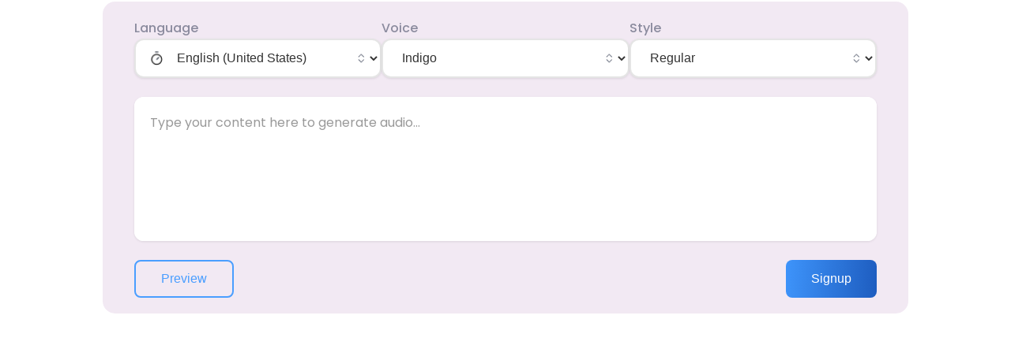

--- FILE ---
content_type: text/html
request_url: https://staging.d2ucie4dmgx0p8.amplifyapp.com/?lang_code=de-AT
body_size: 654
content:
<!DOCTYPE html>
<html>

<head>
    <meta charset='utf-8'>
    <meta http-equiv='X-UA-Compatible' content='IE=edge'>
    <title>Listen2It Simple Editor</title>
    <meta name='viewport' content='width=device-width, initial-scale=1'>
    <link rel='stylesheet' type='text/css' media='screen' href='styles/main.css'>
    <meta name="robots" content="noindex">
    <link href="https://fonts.googleapis.com/css2?family=Poppins:wght@300;400;500&display=swap" rel="stylesheet">
</head>

<body>
    <form name="editor" id="editor" class="editor">
        <div class="form-section">

            <div class="container language-container">
                <label>
                    <span>Language</span>
                    <select id="lang_code" name="lang_code">
                    </select>
                </label>
            </div>

            <div class="container voice-container">
                <label>
                    <span>Voice</span>
                    <select id="voice" name="voice">
                    </select>
                </label>
            </div>

            <div class="container style-container">
                <label>
                    <span>Style</span>
                    <select id="style" name="style">

                    </select>
                </label>
            </div>

        </div>

        <div class="textarea-container">
            <textarea name="content" maxlength="100" id="content" required
                placeholder="Type your content here to generate audio..."></textarea>
        </div>
        <div class="footer">
            <button id="preview-btn" type="submit" class="btn btn-outline">
                Preview
            </button>
            <span class="character-limitation-warning">
                100 characters maximum
            </span>
            <button type="button"
                onclick="window.open('https://dashboard.getlisten2it.com?state=signup', '_blank', 'noopener,noreferrer')"
                class="btn btn-primary">
                Signup
            </button>
        </div>
    </form>
    <script src='bundle.js'></script>
</body>

</html>

--- FILE ---
content_type: text/css
request_url: https://staging.d2ucie4dmgx0p8.amplifyapp.com/styles/main.css
body_size: 1261
content:
* {
    margin: 0;
    padding: 0;
    box-sizing: border-box;
}

html,
body {
    height: 100%;
}

body {
    font-family: "Poppins", sans-serif;
    margin: 0;
    padding: 0;
    font-size: 14px;

}

label {
    font-weight: 500;
    line-height: 27px;
    color: #8B8B9E;
    font-size: 16px;
}

.character-limitation-warning {
    color: #8B8B9E;
    font-size: 14px;
    display: none;
}

.form-section select {
    display: inline-block;
    width: 100%;
    height: 50px;
    padding: 12px 44px 12px 20px;
    font-size: 16px;
    font-weight: 400;
    line-height: 1.5;
    color: #333;
    vertical-align: middle;
    border: 2px solid #E5E5E5;
    background: white url('../assets/chevrons-up-down.png') no-repeat;
    background-size: 16px 16px;
    background-position: right 16px center;
    appearance: none;
    border-radius: 12px;
    box-shadow: 0 1px 3px rgba(0, 0, 0, 0.1);
    transition: all 0.2s ease;
    cursor: pointer;
}

.form-section select:hover {
    border-color: #4A9EFF;
    box-shadow: 0 2px 6px rgba(74, 158, 255, 0.2);
}

.form-section select:focus {
    outline: none;
    border-color: #4A9EFF;
    box-shadow: 0 0 0 3px rgba(74, 158, 255, 0.1);
}

.form-section select option {
    padding: 12px;
    font-size: 16px;
}

.editor {
    display: flex;
    width: 100%;
    /* max-width: 1200px; */
    min-height: 400px;
    flex-direction: column;
    padding: 20px 40px;
    background: linear-gradient(294deg, rgba(190, 147, 197, 0.20) 101.88%, rgba(123, 198, 204, 0.20) 101.88%), rgba(255, 255, 255, 0.10);
    border-radius: 17.826px;
    border: 2.228px solid #FFF;
    backdrop-filter: blur(19.497657775878906px);
    box-sizing: border-box;

}

@media only screen and (min-width: 769px) {
    .editor {
        width: 80%;
        max-width: 1200px;
        margin: 0 auto;
    }
}

.form-section {
    display: flex;
    width: 100%;
    flex-direction: row;
    gap: 1.5rem;
    justify-content: space-between;
    margin-bottom: 24px;
}

.container {
    width: calc(100%/3);
}

.container label {
    display: flex;
    flex-direction: column;
    gap: 8px;
}

.language-container select {
    padding-left: 48px;
    background-image: url('../assets/timer.png'), url('../assets/chevrons-up-down.png');
    background-position: left 16px center, right 16px center;
    background-size: 20px 20px, 16px 16px;
    background-repeat: no-repeat;
}

.voice-container select,
.style-container select {
    background-image: url('../assets/chevrons-up-down.png');
    background-position: right 16px center;
    background-size: 16px 16px;
    background-repeat: no-repeat;
}

.speed-container {
    margin-left: 18px;
}

.volume-container {
    margin-right: 18px;
}

input[type=range] {
    display: inline-block;
    width: 100%;
}

.textarea-container {
    display: flex;
    flex-direction: column;
    position: relative;
    flex: 1 1 0;
    border: none;
    border-radius: 12px;
    margin: 0 0 24px 0;
    background: white;
    box-shadow: 0 1px 3px rgba(0, 0, 0, 0.1);
}

.textarea-container textarea {
    flex: 1 1 0;
    padding: 20px;
    margin: 0;
    border: none;
    border-radius: inherit;
    font-size: 16px;
    font-family: inherit;
    resize: none;
    outline: none;
}

.textarea-container textarea::placeholder {
    color: #999;
}

.footer {
    display: flex;
    flex-direction: row;
    justify-content: space-between;
    align-items: center;
    padding: 0;
    font-size: 16px;
}

.footer button {
    padding: 12px 32px;
    border: 2px solid #4A9EFF;
    color: #4A9EFF;
    border-radius: 8px;
    background: transparent;
    font-size: 16px;
    font-weight: 500;
    line-height: 1.5;
    cursor: pointer;
    transition: all 0.2s ease;
    box-sizing: border-box;
    height: 48px;
    display: flex;
    align-items: center;
    justify-content: center;
}

.footer button:hover:not([disabled]) {
    background: rgba(74, 158, 255, 0.1);
}

.footer button[disabled] {
    padding: 12px 32px;
    border: 2px solid #8B8B9E;
    color: #8B8B9E;
    border-radius: 8px;
    background: transparent;
    font-size: 16px;
    font-weight: 500;
    line-height: 1.5;
    cursor: default;
    height: 48px;
    display: flex;
    align-items: center;
    justify-content: center;
}

.footer .btn-primary {
    display: flex;
    align-items: center;
    justify-content: center;
    font-size: 16px;
    font-weight: 500;
    text-align: center;
    text-decoration: none;
    cursor: pointer;
    color: white;
    border: none;
    border-radius: 8px;
    padding: 12px 32px;
    line-height: 1.5;
    margin: 0;
    background: linear-gradient(94deg, #4098FF -7.27%, #1E5DC0 99.28%);
    transition: all 0.2s ease;
    box-sizing: border-box;
    height: 48px;
}

.footer .btn-primary:hover:not([disabled]) {
    background: linear-gradient(94deg, #3088EF -7.27%, #1652B0 99.28%);
    transform: translateY(-1px);
    box-shadow: 0 4px 12px rgba(64, 152, 255, 0.3);
}

.footer .btn-primary:focus {
    outline: none;
    box-shadow: 0 0 0 3px rgba(64, 152, 255, 0.3);
}

.footer .btn-primary:active {
    transform: translateY(0);
    box-shadow: 0 2px 6px rgba(64, 152, 255, 0.3);
}

@media only screen and (max-width: 768px) {
    body {
        overflow-x: hidden;
        overflow-y: auto;
    }

    .editor {
        padding: 16px;
        margin: 10px;
        min-height: 300px;
        width: calc(100% - 20px);
        max-width: calc(100% - 20px);
        overflow-x: hidden;
        overflow-y: visible;
    }

    .form-section {
        flex-direction: column;
        align-items: stretch;
        gap: 1rem;
        width: 100%;
    }

    .container {
        width: 100%;
        overflow: hidden;
    }

    .textarea-container {
        min-height: 130px;
        width: 100%;
        overflow: hidden;
    }

    .footer {
        flex-direction: column;
        gap: 16px;
        margin-top: 25px;
        width: 100%;
    }

    .footer button,
    .footer .btn-primary {
        width: 100%;
        box-sizing: border-box;
    }

    html {
        overflow-x: hidden;
    }

    .form-section select,
    .form-section textarea {
        max-width: 100%;
        box-sizing: border-box;
    }
}